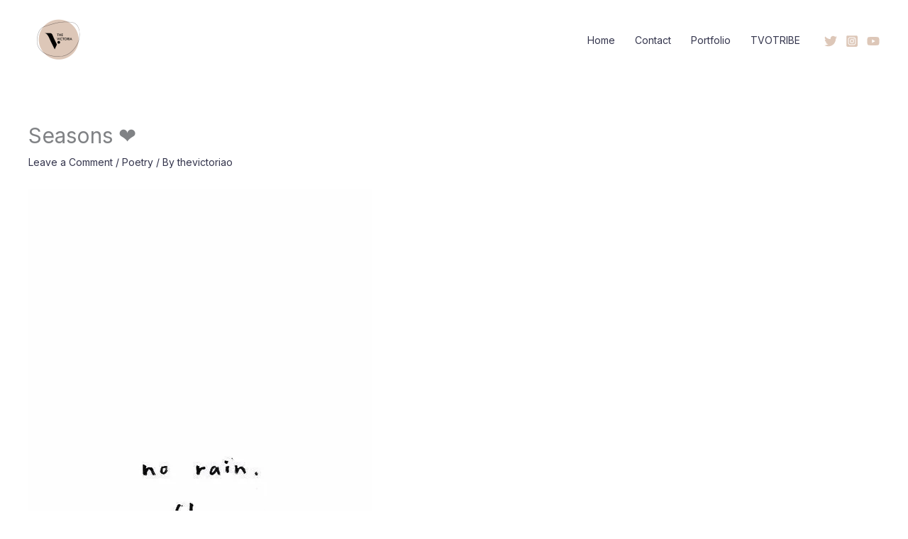

--- FILE ---
content_type: text/html; charset=utf-8
request_url: https://www.google.com/recaptcha/api2/anchor?ar=1&k=6Lft6RIsAAAAAE6r6N5DiHtQRSXkKC4OWF5JUocU&co=aHR0cHM6Ly90aGV2aWN0b3JpYW8uY29tOjQ0Mw..&hl=en&v=7gg7H51Q-naNfhmCP3_R47ho&size=normal&anchor-ms=20000&execute-ms=15000&cb=xb98c4uc169i
body_size: 48819
content:
<!DOCTYPE HTML><html dir="ltr" lang="en"><head><meta http-equiv="Content-Type" content="text/html; charset=UTF-8">
<meta http-equiv="X-UA-Compatible" content="IE=edge">
<title>reCAPTCHA</title>
<style type="text/css">
/* cyrillic-ext */
@font-face {
  font-family: 'Roboto';
  font-style: normal;
  font-weight: 400;
  font-stretch: 100%;
  src: url(//fonts.gstatic.com/s/roboto/v48/KFO7CnqEu92Fr1ME7kSn66aGLdTylUAMa3GUBHMdazTgWw.woff2) format('woff2');
  unicode-range: U+0460-052F, U+1C80-1C8A, U+20B4, U+2DE0-2DFF, U+A640-A69F, U+FE2E-FE2F;
}
/* cyrillic */
@font-face {
  font-family: 'Roboto';
  font-style: normal;
  font-weight: 400;
  font-stretch: 100%;
  src: url(//fonts.gstatic.com/s/roboto/v48/KFO7CnqEu92Fr1ME7kSn66aGLdTylUAMa3iUBHMdazTgWw.woff2) format('woff2');
  unicode-range: U+0301, U+0400-045F, U+0490-0491, U+04B0-04B1, U+2116;
}
/* greek-ext */
@font-face {
  font-family: 'Roboto';
  font-style: normal;
  font-weight: 400;
  font-stretch: 100%;
  src: url(//fonts.gstatic.com/s/roboto/v48/KFO7CnqEu92Fr1ME7kSn66aGLdTylUAMa3CUBHMdazTgWw.woff2) format('woff2');
  unicode-range: U+1F00-1FFF;
}
/* greek */
@font-face {
  font-family: 'Roboto';
  font-style: normal;
  font-weight: 400;
  font-stretch: 100%;
  src: url(//fonts.gstatic.com/s/roboto/v48/KFO7CnqEu92Fr1ME7kSn66aGLdTylUAMa3-UBHMdazTgWw.woff2) format('woff2');
  unicode-range: U+0370-0377, U+037A-037F, U+0384-038A, U+038C, U+038E-03A1, U+03A3-03FF;
}
/* math */
@font-face {
  font-family: 'Roboto';
  font-style: normal;
  font-weight: 400;
  font-stretch: 100%;
  src: url(//fonts.gstatic.com/s/roboto/v48/KFO7CnqEu92Fr1ME7kSn66aGLdTylUAMawCUBHMdazTgWw.woff2) format('woff2');
  unicode-range: U+0302-0303, U+0305, U+0307-0308, U+0310, U+0312, U+0315, U+031A, U+0326-0327, U+032C, U+032F-0330, U+0332-0333, U+0338, U+033A, U+0346, U+034D, U+0391-03A1, U+03A3-03A9, U+03B1-03C9, U+03D1, U+03D5-03D6, U+03F0-03F1, U+03F4-03F5, U+2016-2017, U+2034-2038, U+203C, U+2040, U+2043, U+2047, U+2050, U+2057, U+205F, U+2070-2071, U+2074-208E, U+2090-209C, U+20D0-20DC, U+20E1, U+20E5-20EF, U+2100-2112, U+2114-2115, U+2117-2121, U+2123-214F, U+2190, U+2192, U+2194-21AE, U+21B0-21E5, U+21F1-21F2, U+21F4-2211, U+2213-2214, U+2216-22FF, U+2308-230B, U+2310, U+2319, U+231C-2321, U+2336-237A, U+237C, U+2395, U+239B-23B7, U+23D0, U+23DC-23E1, U+2474-2475, U+25AF, U+25B3, U+25B7, U+25BD, U+25C1, U+25CA, U+25CC, U+25FB, U+266D-266F, U+27C0-27FF, U+2900-2AFF, U+2B0E-2B11, U+2B30-2B4C, U+2BFE, U+3030, U+FF5B, U+FF5D, U+1D400-1D7FF, U+1EE00-1EEFF;
}
/* symbols */
@font-face {
  font-family: 'Roboto';
  font-style: normal;
  font-weight: 400;
  font-stretch: 100%;
  src: url(//fonts.gstatic.com/s/roboto/v48/KFO7CnqEu92Fr1ME7kSn66aGLdTylUAMaxKUBHMdazTgWw.woff2) format('woff2');
  unicode-range: U+0001-000C, U+000E-001F, U+007F-009F, U+20DD-20E0, U+20E2-20E4, U+2150-218F, U+2190, U+2192, U+2194-2199, U+21AF, U+21E6-21F0, U+21F3, U+2218-2219, U+2299, U+22C4-22C6, U+2300-243F, U+2440-244A, U+2460-24FF, U+25A0-27BF, U+2800-28FF, U+2921-2922, U+2981, U+29BF, U+29EB, U+2B00-2BFF, U+4DC0-4DFF, U+FFF9-FFFB, U+10140-1018E, U+10190-1019C, U+101A0, U+101D0-101FD, U+102E0-102FB, U+10E60-10E7E, U+1D2C0-1D2D3, U+1D2E0-1D37F, U+1F000-1F0FF, U+1F100-1F1AD, U+1F1E6-1F1FF, U+1F30D-1F30F, U+1F315, U+1F31C, U+1F31E, U+1F320-1F32C, U+1F336, U+1F378, U+1F37D, U+1F382, U+1F393-1F39F, U+1F3A7-1F3A8, U+1F3AC-1F3AF, U+1F3C2, U+1F3C4-1F3C6, U+1F3CA-1F3CE, U+1F3D4-1F3E0, U+1F3ED, U+1F3F1-1F3F3, U+1F3F5-1F3F7, U+1F408, U+1F415, U+1F41F, U+1F426, U+1F43F, U+1F441-1F442, U+1F444, U+1F446-1F449, U+1F44C-1F44E, U+1F453, U+1F46A, U+1F47D, U+1F4A3, U+1F4B0, U+1F4B3, U+1F4B9, U+1F4BB, U+1F4BF, U+1F4C8-1F4CB, U+1F4D6, U+1F4DA, U+1F4DF, U+1F4E3-1F4E6, U+1F4EA-1F4ED, U+1F4F7, U+1F4F9-1F4FB, U+1F4FD-1F4FE, U+1F503, U+1F507-1F50B, U+1F50D, U+1F512-1F513, U+1F53E-1F54A, U+1F54F-1F5FA, U+1F610, U+1F650-1F67F, U+1F687, U+1F68D, U+1F691, U+1F694, U+1F698, U+1F6AD, U+1F6B2, U+1F6B9-1F6BA, U+1F6BC, U+1F6C6-1F6CF, U+1F6D3-1F6D7, U+1F6E0-1F6EA, U+1F6F0-1F6F3, U+1F6F7-1F6FC, U+1F700-1F7FF, U+1F800-1F80B, U+1F810-1F847, U+1F850-1F859, U+1F860-1F887, U+1F890-1F8AD, U+1F8B0-1F8BB, U+1F8C0-1F8C1, U+1F900-1F90B, U+1F93B, U+1F946, U+1F984, U+1F996, U+1F9E9, U+1FA00-1FA6F, U+1FA70-1FA7C, U+1FA80-1FA89, U+1FA8F-1FAC6, U+1FACE-1FADC, U+1FADF-1FAE9, U+1FAF0-1FAF8, U+1FB00-1FBFF;
}
/* vietnamese */
@font-face {
  font-family: 'Roboto';
  font-style: normal;
  font-weight: 400;
  font-stretch: 100%;
  src: url(//fonts.gstatic.com/s/roboto/v48/KFO7CnqEu92Fr1ME7kSn66aGLdTylUAMa3OUBHMdazTgWw.woff2) format('woff2');
  unicode-range: U+0102-0103, U+0110-0111, U+0128-0129, U+0168-0169, U+01A0-01A1, U+01AF-01B0, U+0300-0301, U+0303-0304, U+0308-0309, U+0323, U+0329, U+1EA0-1EF9, U+20AB;
}
/* latin-ext */
@font-face {
  font-family: 'Roboto';
  font-style: normal;
  font-weight: 400;
  font-stretch: 100%;
  src: url(//fonts.gstatic.com/s/roboto/v48/KFO7CnqEu92Fr1ME7kSn66aGLdTylUAMa3KUBHMdazTgWw.woff2) format('woff2');
  unicode-range: U+0100-02BA, U+02BD-02C5, U+02C7-02CC, U+02CE-02D7, U+02DD-02FF, U+0304, U+0308, U+0329, U+1D00-1DBF, U+1E00-1E9F, U+1EF2-1EFF, U+2020, U+20A0-20AB, U+20AD-20C0, U+2113, U+2C60-2C7F, U+A720-A7FF;
}
/* latin */
@font-face {
  font-family: 'Roboto';
  font-style: normal;
  font-weight: 400;
  font-stretch: 100%;
  src: url(//fonts.gstatic.com/s/roboto/v48/KFO7CnqEu92Fr1ME7kSn66aGLdTylUAMa3yUBHMdazQ.woff2) format('woff2');
  unicode-range: U+0000-00FF, U+0131, U+0152-0153, U+02BB-02BC, U+02C6, U+02DA, U+02DC, U+0304, U+0308, U+0329, U+2000-206F, U+20AC, U+2122, U+2191, U+2193, U+2212, U+2215, U+FEFF, U+FFFD;
}
/* cyrillic-ext */
@font-face {
  font-family: 'Roboto';
  font-style: normal;
  font-weight: 500;
  font-stretch: 100%;
  src: url(//fonts.gstatic.com/s/roboto/v48/KFO7CnqEu92Fr1ME7kSn66aGLdTylUAMa3GUBHMdazTgWw.woff2) format('woff2');
  unicode-range: U+0460-052F, U+1C80-1C8A, U+20B4, U+2DE0-2DFF, U+A640-A69F, U+FE2E-FE2F;
}
/* cyrillic */
@font-face {
  font-family: 'Roboto';
  font-style: normal;
  font-weight: 500;
  font-stretch: 100%;
  src: url(//fonts.gstatic.com/s/roboto/v48/KFO7CnqEu92Fr1ME7kSn66aGLdTylUAMa3iUBHMdazTgWw.woff2) format('woff2');
  unicode-range: U+0301, U+0400-045F, U+0490-0491, U+04B0-04B1, U+2116;
}
/* greek-ext */
@font-face {
  font-family: 'Roboto';
  font-style: normal;
  font-weight: 500;
  font-stretch: 100%;
  src: url(//fonts.gstatic.com/s/roboto/v48/KFO7CnqEu92Fr1ME7kSn66aGLdTylUAMa3CUBHMdazTgWw.woff2) format('woff2');
  unicode-range: U+1F00-1FFF;
}
/* greek */
@font-face {
  font-family: 'Roboto';
  font-style: normal;
  font-weight: 500;
  font-stretch: 100%;
  src: url(//fonts.gstatic.com/s/roboto/v48/KFO7CnqEu92Fr1ME7kSn66aGLdTylUAMa3-UBHMdazTgWw.woff2) format('woff2');
  unicode-range: U+0370-0377, U+037A-037F, U+0384-038A, U+038C, U+038E-03A1, U+03A3-03FF;
}
/* math */
@font-face {
  font-family: 'Roboto';
  font-style: normal;
  font-weight: 500;
  font-stretch: 100%;
  src: url(//fonts.gstatic.com/s/roboto/v48/KFO7CnqEu92Fr1ME7kSn66aGLdTylUAMawCUBHMdazTgWw.woff2) format('woff2');
  unicode-range: U+0302-0303, U+0305, U+0307-0308, U+0310, U+0312, U+0315, U+031A, U+0326-0327, U+032C, U+032F-0330, U+0332-0333, U+0338, U+033A, U+0346, U+034D, U+0391-03A1, U+03A3-03A9, U+03B1-03C9, U+03D1, U+03D5-03D6, U+03F0-03F1, U+03F4-03F5, U+2016-2017, U+2034-2038, U+203C, U+2040, U+2043, U+2047, U+2050, U+2057, U+205F, U+2070-2071, U+2074-208E, U+2090-209C, U+20D0-20DC, U+20E1, U+20E5-20EF, U+2100-2112, U+2114-2115, U+2117-2121, U+2123-214F, U+2190, U+2192, U+2194-21AE, U+21B0-21E5, U+21F1-21F2, U+21F4-2211, U+2213-2214, U+2216-22FF, U+2308-230B, U+2310, U+2319, U+231C-2321, U+2336-237A, U+237C, U+2395, U+239B-23B7, U+23D0, U+23DC-23E1, U+2474-2475, U+25AF, U+25B3, U+25B7, U+25BD, U+25C1, U+25CA, U+25CC, U+25FB, U+266D-266F, U+27C0-27FF, U+2900-2AFF, U+2B0E-2B11, U+2B30-2B4C, U+2BFE, U+3030, U+FF5B, U+FF5D, U+1D400-1D7FF, U+1EE00-1EEFF;
}
/* symbols */
@font-face {
  font-family: 'Roboto';
  font-style: normal;
  font-weight: 500;
  font-stretch: 100%;
  src: url(//fonts.gstatic.com/s/roboto/v48/KFO7CnqEu92Fr1ME7kSn66aGLdTylUAMaxKUBHMdazTgWw.woff2) format('woff2');
  unicode-range: U+0001-000C, U+000E-001F, U+007F-009F, U+20DD-20E0, U+20E2-20E4, U+2150-218F, U+2190, U+2192, U+2194-2199, U+21AF, U+21E6-21F0, U+21F3, U+2218-2219, U+2299, U+22C4-22C6, U+2300-243F, U+2440-244A, U+2460-24FF, U+25A0-27BF, U+2800-28FF, U+2921-2922, U+2981, U+29BF, U+29EB, U+2B00-2BFF, U+4DC0-4DFF, U+FFF9-FFFB, U+10140-1018E, U+10190-1019C, U+101A0, U+101D0-101FD, U+102E0-102FB, U+10E60-10E7E, U+1D2C0-1D2D3, U+1D2E0-1D37F, U+1F000-1F0FF, U+1F100-1F1AD, U+1F1E6-1F1FF, U+1F30D-1F30F, U+1F315, U+1F31C, U+1F31E, U+1F320-1F32C, U+1F336, U+1F378, U+1F37D, U+1F382, U+1F393-1F39F, U+1F3A7-1F3A8, U+1F3AC-1F3AF, U+1F3C2, U+1F3C4-1F3C6, U+1F3CA-1F3CE, U+1F3D4-1F3E0, U+1F3ED, U+1F3F1-1F3F3, U+1F3F5-1F3F7, U+1F408, U+1F415, U+1F41F, U+1F426, U+1F43F, U+1F441-1F442, U+1F444, U+1F446-1F449, U+1F44C-1F44E, U+1F453, U+1F46A, U+1F47D, U+1F4A3, U+1F4B0, U+1F4B3, U+1F4B9, U+1F4BB, U+1F4BF, U+1F4C8-1F4CB, U+1F4D6, U+1F4DA, U+1F4DF, U+1F4E3-1F4E6, U+1F4EA-1F4ED, U+1F4F7, U+1F4F9-1F4FB, U+1F4FD-1F4FE, U+1F503, U+1F507-1F50B, U+1F50D, U+1F512-1F513, U+1F53E-1F54A, U+1F54F-1F5FA, U+1F610, U+1F650-1F67F, U+1F687, U+1F68D, U+1F691, U+1F694, U+1F698, U+1F6AD, U+1F6B2, U+1F6B9-1F6BA, U+1F6BC, U+1F6C6-1F6CF, U+1F6D3-1F6D7, U+1F6E0-1F6EA, U+1F6F0-1F6F3, U+1F6F7-1F6FC, U+1F700-1F7FF, U+1F800-1F80B, U+1F810-1F847, U+1F850-1F859, U+1F860-1F887, U+1F890-1F8AD, U+1F8B0-1F8BB, U+1F8C0-1F8C1, U+1F900-1F90B, U+1F93B, U+1F946, U+1F984, U+1F996, U+1F9E9, U+1FA00-1FA6F, U+1FA70-1FA7C, U+1FA80-1FA89, U+1FA8F-1FAC6, U+1FACE-1FADC, U+1FADF-1FAE9, U+1FAF0-1FAF8, U+1FB00-1FBFF;
}
/* vietnamese */
@font-face {
  font-family: 'Roboto';
  font-style: normal;
  font-weight: 500;
  font-stretch: 100%;
  src: url(//fonts.gstatic.com/s/roboto/v48/KFO7CnqEu92Fr1ME7kSn66aGLdTylUAMa3OUBHMdazTgWw.woff2) format('woff2');
  unicode-range: U+0102-0103, U+0110-0111, U+0128-0129, U+0168-0169, U+01A0-01A1, U+01AF-01B0, U+0300-0301, U+0303-0304, U+0308-0309, U+0323, U+0329, U+1EA0-1EF9, U+20AB;
}
/* latin-ext */
@font-face {
  font-family: 'Roboto';
  font-style: normal;
  font-weight: 500;
  font-stretch: 100%;
  src: url(//fonts.gstatic.com/s/roboto/v48/KFO7CnqEu92Fr1ME7kSn66aGLdTylUAMa3KUBHMdazTgWw.woff2) format('woff2');
  unicode-range: U+0100-02BA, U+02BD-02C5, U+02C7-02CC, U+02CE-02D7, U+02DD-02FF, U+0304, U+0308, U+0329, U+1D00-1DBF, U+1E00-1E9F, U+1EF2-1EFF, U+2020, U+20A0-20AB, U+20AD-20C0, U+2113, U+2C60-2C7F, U+A720-A7FF;
}
/* latin */
@font-face {
  font-family: 'Roboto';
  font-style: normal;
  font-weight: 500;
  font-stretch: 100%;
  src: url(//fonts.gstatic.com/s/roboto/v48/KFO7CnqEu92Fr1ME7kSn66aGLdTylUAMa3yUBHMdazQ.woff2) format('woff2');
  unicode-range: U+0000-00FF, U+0131, U+0152-0153, U+02BB-02BC, U+02C6, U+02DA, U+02DC, U+0304, U+0308, U+0329, U+2000-206F, U+20AC, U+2122, U+2191, U+2193, U+2212, U+2215, U+FEFF, U+FFFD;
}
/* cyrillic-ext */
@font-face {
  font-family: 'Roboto';
  font-style: normal;
  font-weight: 900;
  font-stretch: 100%;
  src: url(//fonts.gstatic.com/s/roboto/v48/KFO7CnqEu92Fr1ME7kSn66aGLdTylUAMa3GUBHMdazTgWw.woff2) format('woff2');
  unicode-range: U+0460-052F, U+1C80-1C8A, U+20B4, U+2DE0-2DFF, U+A640-A69F, U+FE2E-FE2F;
}
/* cyrillic */
@font-face {
  font-family: 'Roboto';
  font-style: normal;
  font-weight: 900;
  font-stretch: 100%;
  src: url(//fonts.gstatic.com/s/roboto/v48/KFO7CnqEu92Fr1ME7kSn66aGLdTylUAMa3iUBHMdazTgWw.woff2) format('woff2');
  unicode-range: U+0301, U+0400-045F, U+0490-0491, U+04B0-04B1, U+2116;
}
/* greek-ext */
@font-face {
  font-family: 'Roboto';
  font-style: normal;
  font-weight: 900;
  font-stretch: 100%;
  src: url(//fonts.gstatic.com/s/roboto/v48/KFO7CnqEu92Fr1ME7kSn66aGLdTylUAMa3CUBHMdazTgWw.woff2) format('woff2');
  unicode-range: U+1F00-1FFF;
}
/* greek */
@font-face {
  font-family: 'Roboto';
  font-style: normal;
  font-weight: 900;
  font-stretch: 100%;
  src: url(//fonts.gstatic.com/s/roboto/v48/KFO7CnqEu92Fr1ME7kSn66aGLdTylUAMa3-UBHMdazTgWw.woff2) format('woff2');
  unicode-range: U+0370-0377, U+037A-037F, U+0384-038A, U+038C, U+038E-03A1, U+03A3-03FF;
}
/* math */
@font-face {
  font-family: 'Roboto';
  font-style: normal;
  font-weight: 900;
  font-stretch: 100%;
  src: url(//fonts.gstatic.com/s/roboto/v48/KFO7CnqEu92Fr1ME7kSn66aGLdTylUAMawCUBHMdazTgWw.woff2) format('woff2');
  unicode-range: U+0302-0303, U+0305, U+0307-0308, U+0310, U+0312, U+0315, U+031A, U+0326-0327, U+032C, U+032F-0330, U+0332-0333, U+0338, U+033A, U+0346, U+034D, U+0391-03A1, U+03A3-03A9, U+03B1-03C9, U+03D1, U+03D5-03D6, U+03F0-03F1, U+03F4-03F5, U+2016-2017, U+2034-2038, U+203C, U+2040, U+2043, U+2047, U+2050, U+2057, U+205F, U+2070-2071, U+2074-208E, U+2090-209C, U+20D0-20DC, U+20E1, U+20E5-20EF, U+2100-2112, U+2114-2115, U+2117-2121, U+2123-214F, U+2190, U+2192, U+2194-21AE, U+21B0-21E5, U+21F1-21F2, U+21F4-2211, U+2213-2214, U+2216-22FF, U+2308-230B, U+2310, U+2319, U+231C-2321, U+2336-237A, U+237C, U+2395, U+239B-23B7, U+23D0, U+23DC-23E1, U+2474-2475, U+25AF, U+25B3, U+25B7, U+25BD, U+25C1, U+25CA, U+25CC, U+25FB, U+266D-266F, U+27C0-27FF, U+2900-2AFF, U+2B0E-2B11, U+2B30-2B4C, U+2BFE, U+3030, U+FF5B, U+FF5D, U+1D400-1D7FF, U+1EE00-1EEFF;
}
/* symbols */
@font-face {
  font-family: 'Roboto';
  font-style: normal;
  font-weight: 900;
  font-stretch: 100%;
  src: url(//fonts.gstatic.com/s/roboto/v48/KFO7CnqEu92Fr1ME7kSn66aGLdTylUAMaxKUBHMdazTgWw.woff2) format('woff2');
  unicode-range: U+0001-000C, U+000E-001F, U+007F-009F, U+20DD-20E0, U+20E2-20E4, U+2150-218F, U+2190, U+2192, U+2194-2199, U+21AF, U+21E6-21F0, U+21F3, U+2218-2219, U+2299, U+22C4-22C6, U+2300-243F, U+2440-244A, U+2460-24FF, U+25A0-27BF, U+2800-28FF, U+2921-2922, U+2981, U+29BF, U+29EB, U+2B00-2BFF, U+4DC0-4DFF, U+FFF9-FFFB, U+10140-1018E, U+10190-1019C, U+101A0, U+101D0-101FD, U+102E0-102FB, U+10E60-10E7E, U+1D2C0-1D2D3, U+1D2E0-1D37F, U+1F000-1F0FF, U+1F100-1F1AD, U+1F1E6-1F1FF, U+1F30D-1F30F, U+1F315, U+1F31C, U+1F31E, U+1F320-1F32C, U+1F336, U+1F378, U+1F37D, U+1F382, U+1F393-1F39F, U+1F3A7-1F3A8, U+1F3AC-1F3AF, U+1F3C2, U+1F3C4-1F3C6, U+1F3CA-1F3CE, U+1F3D4-1F3E0, U+1F3ED, U+1F3F1-1F3F3, U+1F3F5-1F3F7, U+1F408, U+1F415, U+1F41F, U+1F426, U+1F43F, U+1F441-1F442, U+1F444, U+1F446-1F449, U+1F44C-1F44E, U+1F453, U+1F46A, U+1F47D, U+1F4A3, U+1F4B0, U+1F4B3, U+1F4B9, U+1F4BB, U+1F4BF, U+1F4C8-1F4CB, U+1F4D6, U+1F4DA, U+1F4DF, U+1F4E3-1F4E6, U+1F4EA-1F4ED, U+1F4F7, U+1F4F9-1F4FB, U+1F4FD-1F4FE, U+1F503, U+1F507-1F50B, U+1F50D, U+1F512-1F513, U+1F53E-1F54A, U+1F54F-1F5FA, U+1F610, U+1F650-1F67F, U+1F687, U+1F68D, U+1F691, U+1F694, U+1F698, U+1F6AD, U+1F6B2, U+1F6B9-1F6BA, U+1F6BC, U+1F6C6-1F6CF, U+1F6D3-1F6D7, U+1F6E0-1F6EA, U+1F6F0-1F6F3, U+1F6F7-1F6FC, U+1F700-1F7FF, U+1F800-1F80B, U+1F810-1F847, U+1F850-1F859, U+1F860-1F887, U+1F890-1F8AD, U+1F8B0-1F8BB, U+1F8C0-1F8C1, U+1F900-1F90B, U+1F93B, U+1F946, U+1F984, U+1F996, U+1F9E9, U+1FA00-1FA6F, U+1FA70-1FA7C, U+1FA80-1FA89, U+1FA8F-1FAC6, U+1FACE-1FADC, U+1FADF-1FAE9, U+1FAF0-1FAF8, U+1FB00-1FBFF;
}
/* vietnamese */
@font-face {
  font-family: 'Roboto';
  font-style: normal;
  font-weight: 900;
  font-stretch: 100%;
  src: url(//fonts.gstatic.com/s/roboto/v48/KFO7CnqEu92Fr1ME7kSn66aGLdTylUAMa3OUBHMdazTgWw.woff2) format('woff2');
  unicode-range: U+0102-0103, U+0110-0111, U+0128-0129, U+0168-0169, U+01A0-01A1, U+01AF-01B0, U+0300-0301, U+0303-0304, U+0308-0309, U+0323, U+0329, U+1EA0-1EF9, U+20AB;
}
/* latin-ext */
@font-face {
  font-family: 'Roboto';
  font-style: normal;
  font-weight: 900;
  font-stretch: 100%;
  src: url(//fonts.gstatic.com/s/roboto/v48/KFO7CnqEu92Fr1ME7kSn66aGLdTylUAMa3KUBHMdazTgWw.woff2) format('woff2');
  unicode-range: U+0100-02BA, U+02BD-02C5, U+02C7-02CC, U+02CE-02D7, U+02DD-02FF, U+0304, U+0308, U+0329, U+1D00-1DBF, U+1E00-1E9F, U+1EF2-1EFF, U+2020, U+20A0-20AB, U+20AD-20C0, U+2113, U+2C60-2C7F, U+A720-A7FF;
}
/* latin */
@font-face {
  font-family: 'Roboto';
  font-style: normal;
  font-weight: 900;
  font-stretch: 100%;
  src: url(//fonts.gstatic.com/s/roboto/v48/KFO7CnqEu92Fr1ME7kSn66aGLdTylUAMa3yUBHMdazQ.woff2) format('woff2');
  unicode-range: U+0000-00FF, U+0131, U+0152-0153, U+02BB-02BC, U+02C6, U+02DA, U+02DC, U+0304, U+0308, U+0329, U+2000-206F, U+20AC, U+2122, U+2191, U+2193, U+2212, U+2215, U+FEFF, U+FFFD;
}

</style>
<link rel="stylesheet" type="text/css" href="https://www.gstatic.com/recaptcha/releases/7gg7H51Q-naNfhmCP3_R47ho/styles__ltr.css">
<script nonce="gC2j3jdIpRCyQ6trKAEHvA" type="text/javascript">window['__recaptcha_api'] = 'https://www.google.com/recaptcha/api2/';</script>
<script type="text/javascript" src="https://www.gstatic.com/recaptcha/releases/7gg7H51Q-naNfhmCP3_R47ho/recaptcha__en.js" nonce="gC2j3jdIpRCyQ6trKAEHvA">
      
    </script></head>
<body><div id="rc-anchor-alert" class="rc-anchor-alert"></div>
<input type="hidden" id="recaptcha-token" value="[base64]">
<script type="text/javascript" nonce="gC2j3jdIpRCyQ6trKAEHvA">
      recaptcha.anchor.Main.init("[\x22ainput\x22,[\x22bgdata\x22,\x22\x22,\[base64]/[base64]/bmV3IFpbdF0obVswXSk6Sz09Mj9uZXcgWlt0XShtWzBdLG1bMV0pOks9PTM/bmV3IFpbdF0obVswXSxtWzFdLG1bMl0pOks9PTQ/[base64]/[base64]/[base64]/[base64]/[base64]/[base64]/[base64]/[base64]/[base64]/[base64]/[base64]/[base64]/[base64]/[base64]\\u003d\\u003d\x22,\[base64]\\u003d\\u003d\x22,\[base64]/DgklHwooaa8K+B2Q3w4/[base64]/w604GsKvMcOCw57DjEgqccKRwp1XYcOqwoXDvh/DmHPCm1Q+WcOuw4MMwrlHwrJfSkfCusOebGchGsKfTG4VwooTGk/CpcKywr86ecOTwpAGwq/[base64]/DjcOmVHhiS8KHD8K+wo/DqmZ/[base64]/[base64]/FWgKXj3Dn1dxU8KAWALCvMOhw6zCo8OmLMKGw788cMKfWMKwVm4+FnrDrippw5sAwrfDpcO+CcO5Q8OdRUxxXR/Cvz8cwq/CkV/DgRF1e3sZw7tXdsOkw4d3TAXCqsOAO8K9acO1C8K7ck9wMyjDk3LDi8O+YMK6f8O8w4DCvBDCmcK/YDEQJVbCrcKIUSoKE0QQI8Kiw5zDlTDCniLDiEoEwr8Uwo3DtivCshtoU8OSw7TDkGvDsMKAA2rCrg5Ow6zDj8KDwr1Rwo0AbcOJwrHDvMOaCFh7Rh3Ciz08wrIEwphwQsKbw5HDr8KLw5gswqZzAgQlFHXCi8KufhjDkcOuAsK+dR/DnMK0w6rDicOFaMOAwp8KSTEUwrLDv8O/cEzDpcOYw5/ClcO+wrYpMMKATF8yKWRWFMKEWsOTbsOYeiLCsg3DgMOIw7tKZSvDh8OJw7vDkTZDdcO6wqB2w45Rw7E5wpvCqX5MbSjDkmzDi8OrXMOhwpd4w5fCusOkwq3CjMObAk43GHHDvwUrwqnDj3I/O8OGRsOyw4XDpMKiwr/ChsKew6Q8e8O1w6fCpsOIXMKxw4lcdsKzw63DscO3T8KPCCLDigTDhMO8wpVbIVBzJcKQw53DpsKpwr5Qwqdcw6kSw6t9wpkSwpx1JMKfUAQVwq/Dm8Oxw5XCkcOGRz03w47Cv8KKw6saDALCoMKewpocWsOgRQ9hccKzDio1w49HEcKpBBYWIMKYwocHbsK9XTjDrHMkw68gwr3DucOiwovCmk/Dq8OIHMKZwpXDiMKxRnHDo8KewozCvDPCi1YTw7jDiQcsw7lGTSDCpcKhwrfDuk/Ct0/ClMK4wpNhw4oww5A2wowswr/DtR4aAMOvbMOHw5/CkA5Zw59Swr8PBcOhwpnCsDzCtcKMMsOFUcK0woLDqm/DpiBSwrLCscO0w6EtwoxAw53CrsObRhDDomB3J2bCnxnCoBTCmx1GBBzCnsKjBjlQwrHCr1jDisOfIcKxOlRZVsOpfsK5w4TCk2DCjcKzNsO/w5HCtsKnw6tqHFrCsMKVw7d5w5fDp8OyNcK9X8K/wr/DssO4wrwYasOKYcKzbsOowok0w6RRGm1qXTrCqcKtJVDDiMOKw75bw7DDmsO4QUrDtndYwp3CkCwXHndQAsKLdMK/Q0V/w4/Dg1J2w57CqwVzIMKYTQrDicOqwpd7woRUwpkOw5TClsKfw73DpkHCnGknw5UrV8O7YzfDn8O/NMKxPQzDjlo+wrfCk0rCv8ORw5zCoWV5ECjCr8KKw4EwV8KnwpQcwrTDjCzCgUhJw68KwqQlwq/[base64]/[base64]/w4vDhsK9w5Jkwr5GGQzCkT3DpT9UwqfDtjwKB2nDuV1EXT8Iw4/DtcKTw6Brw4zCpcOrFcODXMKGMcKrPGhOwpjDuR3ChQ3DkAfCqV3Ct8KzfcO/[base64]/DuMK8wpPDqxkNXUYIw4/Dr8OJKHw+w5EaKGYMMB3DnCoawonCscOkEFMgG24Mw7jCuA/[base64]/w5NqWVXDu8KLczMSTVFjbkhOSDFXwo56wpfCt1Iyw5cvw7cZwqpdw5kRw5gxwow6w4DCsifCmxkWw4nDhFsXLBUZUFQMwpl/[base64]/Dq2k5PUphGMOfcXXDvzLDjQYBRFBicMOEw53CjcKyX8Kswqs6CcOBRcO/wrYKw5VSZsKrwppSwqrCnQc0YXI0w7vCkXbDu8K2GV3CvcKywp0PwovCpSPCnRszw64YHsORwpQOwow0DE/ClMKjw5EzwrzDvgXCm3dUNl3Dr8KiCyM1wpsCwoV0KxTDpwzCoMKxw5kiw5HDr3szw7cOwrlYHlvCjcKAwoIkwpoXwqx6w4pUw55Kw6gUSiMRwo/[base64]/DqhjDt8OHwrIjw6lvAkwCw4/CoipoYsKKwrtkwoTCtcKVUnt1wp/CrzknwprCpkUvPS7Chy7DrMKzFVUKwrLDtMKhw5AAwpXDnzrCrUHCp0DDnn0UIAnCkcKpw7JUdsKEFhtew7gaw6luwqXDkxUGPsOow5LDjsKWwo3Du8K1FMKZGcOqA8OyQMKwOMK4wo7CksOFOMOFUlM1w4jCs8KRC8OwQcOVQmLDqD/CvcK7wpLDrcOAZTRTw73DmMOnwotBw6zClsOmwojDqcKZB1PDixfCrW3DuEfDt8KtKk3DpHsfRcKAw7sZP8OldcO5w4k6w7TDjlDDlAJkw7HDhcOcwpYPcsK0ZAcedcKRKFzChRTDuMOwUD8ORsKLaxMgwoEXRzHDmE0YCV7CuMOQwo4IUHzCj3/Cq2jDrgQXw6dTw5nDsMKkwq3DrsKzw5vDmULCg8KtLVXCj8OID8KBwrMeE8KISMOyw64cw6opBV3DjwbDpG46KcKvFWLCijzDiG8JaS8tw6Uhw6UXw4FKw5DCvzbDksK3wrkGQsKFfknClClUwpHDpMOJdl15V8OGGMOAfk7DtcKuFSIywok7IMKxWcKrIWc/N8O/w43DqVl1wrMkwqTCiFvCmz7CowUlQl3CjsOKwprCicKbb0XCmcOxbgItBkElw5TCu8KUTsKHDhnClsOEGiVHd2Alw60PNcKswpHCncORwqdoXcOyFG0Lw5PCoyhDesKZwofCrHN7Yx5+w4nDrcO+NMOLw5/DpFd3QsOFd3zDqQ7CmkcFw7EiJ8O4RcO9w6TCsCHDoEQZHMOvwotpc8Kiw7XDtMKOwoBsK34UwpXCoMORQAl4VybCiBcCdsKcf8KdFANSw7zCol3DuMK9e8OWWsKmG8OQScKXDMOQwr1Qw45AIAbDiCAXKn/DnyrDphYUwo8oL3BsQ2RaNgnCtsK+asOJD8K6w53DpQLCiCbDqcO0w53DpWlsw6zCi8O9wo4iLMKDZMODwrbCsD/CsgTChykEasO2THvDqU1BO8OowqpAw6hGOsKRJAhmw5zChjhrQgEdw5/DqMK0ATXDjMO/wr3DjMOOw6MdAUJZwpbDv8KZw596fMKUw7DDssOHMMO6w4HDosKhwqHCjRApO8K8woB/w4VeJsK+wozCmcKSEhXCl8OPYjzCgcKuGS/ChMKhw7fCnVbDuxfCgMOEwoVIw4PCjcOwbUXCjSnCvVLCmcO1wq/DvUrDszwQw6FnKsOcV8Khw67DqzfCu0LDiQbCiUw1PAYVwpUFw5jCviExHcOxJ8OowpZFJihRw6xEeiXDoAnCp8KKw73DrcKJw7Ivwpx/[base64]/[base64]/[base64]/CkFEww5TChcOXwrh8IAPDtMOOwqErEMOJccO7w4gtFsKZbxc7XkvDi8KrAsOmAsO/EB15TMK8bcKeBhdgHHTCt8Oiw4I7HcKbfkRLT1ZUwr/CnsOhbjjDm23DqHTDl3jDo8Oyw5VwB8KKwqzCswnDgMOcUTXCoHQ4VlNGTMO+N8KZeD7CuHVYw5kqMwbDncOuw4nCg8OqDAEkw73CrFZIfHTClsK6wovDtMOmw5jDhMOWw5rCgMOzwrNoQVfCvcK8M3YCCsO9w44cwr/DksOWw6bDvm3DisKlwrrChMKBwo4lVcKNNXrCj8KoZMKkfsOYw7XCoQ9LwpZfwqQqV8KcKTrDp8Kuw4nDpVPDpsORwpDCucKhbTR2w4bCksOEw6vDoD5qwr5VRcKIw7sOD8Odwox9wp5gRGJ4ZVrDjBxDYFZiw5Vuwr3DnsKjwo/CnCl3wolDwpwNJk0Awo/Dk8O7ecO1XsKsVcKtemMUw5Qlw4vDpAHCiwTCjmU4BcK9wotfMsOow7ZawqPDv0/DgiclwrLDg8KWw7rCjsOWA8Otw5HDkcKZwpBRfsKqUAl3w5HCtcO6wrHCgl8IHzUPG8KsY0rCu8KKZjnDiMOvwrHDu8Kyw5vDscOqSsOwwqbDscOac8OxfMKAwpEoInTCpm9hUcKiw6zDosOvRsOad8ORw48HDG/CjRXDnjNlZC9abShZYFlPwokTw7suwqHCpcOkJMOEwo7ConxKPi48BsOGLinDu8KowrLDo8KZdmDDlMOTL2TCl8OYA3DDnQFrwpzCm2w/wqnCqjdCJDfDnsO6bXImaDJ3wqzDq1l+CSIjwqwWHcO1wpAgCsKDwoQCw4EIQsOvwp3DuDwxwprDtyzCqsOlfHvDjsKiY8OCZ8OFw5vDgsKWdTsvw5DDs1dtQMKTw605QCjDpSgpw7l5I1pEw4XCk0hlw7TDmcOcDsOywqbCinrDsEgVw57DkQd9czlbOl/Djw9YCsOXIl/[base64]/DscOxK0PChEtmwpcHw41Gw5bDmcKbw75UwojCoXMXSVQ4wpopw6fDoR3CiUB8wojCiAtuCQLDkXJowrXCuS3ChsOkQWZHK8Oxw7DCs8KXwqABLMKqw6TCkGTCszzCuUV9w7swcHYVwp1wwpQfwoc2PsKsNg/[base64]/DlMKubMKEBMKqPnfCmcOPwpLDom48KnnDgMKSRMOiwqYOeRrDrmlawpnDhhbCrUbDm8OVV8ONTFnChzrCuBDClcO8w6nCt8OEwpDDpHo8wojCtMOGBcOmw5x/[base64]/DiU4Vw7fCgMOZMjgOw6Jpwog8w4wuw4YYBMK4wr7CmiVBE8KAH8OOwovDo8OEIQHCjVzCg8OYMsKZeUTCmMOuwpPDqMOwcmLDqWMwwqE9w6PDh15ewrA5WUXDs8K9GcOIwqLCrj0xwoAQJ37CpirCoUkrL8OhMTDDgSXDhm/Dq8K6b8KMal/DmsO0FHkOcMKlKH7DtcKXFcK5YcO5w7YaSgDCl8KaBMOUTMOnw67DqsORwr3DlmnDhFpEIcKwP1nDpMO/wrUCwrjDssK7wqPCplMjw5obw7nCimLDrXhdOxcfNcOuw7bCisOmWMKFOcOtcMOaMX4FckFhX8KzwrxYbyfDtsO+woPCtmQ+wrPCoktRNcKiWxzDusKfw4HDm8ObeR5FN8Kjdz/CnRwpwobCvcK1NsOcw7jDqwbCoA7DpzTDtyLCscKhw6XDhcKzwp81wrjCjRLDgsKeGF0sw5snw5LDnsO2wqbDmsOXwq1ew4TCrMK9BhHDoWXCiQ5dP8KtTcKEQWxgbDnDr0Mfw5cqwqzCs2YJwo8Ww6t3WU/CtMO0w5jDksOKF8K/CcO6d0/DpWnCvlXChsKpGnzCkMKmO2wlwoPDoDfDiMKFwqHCnzTCohx+w7EBUsKZaFMTwqUgFz/CnsKFw616wo85fA3Cqmtqwqh3wrrCrmnCo8Kww7YJdhXDsT3CtMKpL8KXw6Jww7wbOMOdw5bCikzDvAbDhMO+X8OqVl/Dox8rAMORGAQQw5rClsOiTDnDncKJw50EaCrDq8O3w5zDgMO0w54NNwvCmi/CvsO2JwVQSMOVDcKdw5rDt8KxGFJ9wpgJw5DCjcKQXsKcZ8KNwr0IbQPDjUIUUMO1w4lYw4nDqcOsQMKWwqTDt2ZvWmXDpMKpwrzCqDHDscK7esOKB8ObWg/DhMOEwqzDtMOmwrPDgMKnDgzDjxZcwoh3bMK7M8K5QSfCnHc/dzhXwrrCk1pdZiA/I8OzB8Kxw7sJw4NuPcK3OgLCjF3DpsKVEmjDtjxPIcKpwqDCt3jDh8Kpw4lzejrDlcO1wqrDngQNw4XDukfDvcOpw53CtADDsE/DgMKsw71YLcOpIsKcw45vHlDCtQ0Kd8OxwqgLworDj2bDq3vCvMOhw4LDtmLCkcKJw7rDtMKRFHBiC8KjwqjDqMK2SlrChVXCocK5BGHCn8KvDcO9woDDr2LCjMOZw63CulJDw4UZw57ChMONwpvCkEEIVQ/[base64]/CnMO0dSkOw4ZowqjDjMKZGMKYw4l8w4o7NcKUwqoQw4XDjAZ+HjNDwqYTw6/DkMKCwqvClU14wrh0w4XDvhXDrsObwr5ATcOJCjPChmk6dFrDiMOtDcKHw6VaWlvCqwEbVcOFwq3CpcK6w7vCtsKzwrPCt8OvDjXCp8KBVcKbwrPChTJRAcOSw6bDhMKlwoPCkhvCisOlPgN8QsOiPsKKURhsUsO+ClvCjsOhLiAbw6knQkhkwq/CpsOSw4zDjsOqR3VjwrgUwqgRw7HDsQstwrUuwrfDvcOVbsOtw7DDl0XCv8KJPAAsJcKRwozCgVAeTxnDtkfDoztgwp/DoMKlRzPCoShrBsKpwqbDkE7CgMOswrdJw7xDCmlzeTp7wonDnMKFwrwcFUTDpELDi8Ouw5TCjDXDjMO0fn3Dg8KuZsKzW8KSw7/[base64]/DvsOpw57CuAPClMKFABR9wpFyThYlw4TDoxI6w4Jmw49AcMK4bh4TwrdaJcO2w58lC8KgwrXDlcOawqYUw7/Di8OnecKYwpDDmcKVIMOAZsOKw54awrfDniUPM1vCjw4nBAPDssK9wo/[base64]/[base64]/Dq8KlYVwRwqDCmXFGNzsTw7/DpsKibcOqw6rDqcOtwpfDi8KGwowVwrd/Yw9VQ8OSwo/Dnw9uw5rDgMKbPsOFw6rDn8OTwpXCqMOQw6DDsMKBw7nDkh3DlnHCpcONwoJ5dMO2wqEoN37DpQkAHRDDucOBYcK5S8OHw5zDqDNZXcKAIm7CiMKKd8OSwpREw5lUwpB/AMKnwodsdMOEcxBowqtfw5XDizHDiWc/Ml/[base64]/DuMOFwpVdw7xrw5szw7HCm27DkcKIJSLDui09JzPDiMKqw7DChsKaTWRew5nDhMOfwpZMw7ZAw6F3OyPDvmXDlMKkwqnDlMOaw5wxw6/DmWvCog0Bw5XCssKRB1FHwoM8wrfClD0STMKdDsO/DMOTXcOOwrXDn1bDksOAwrjDnm4UCsKBJcOeFmvDmCVAYcKMeMK9wqPDglg5Q2vDo8K/wqzCg8KIwqITKSrDryfCuA4qEVZJwoZ3XMOdw7jDs8KfwqTCr8OPwp/CmsK9L8Kcw4IYKcOnCAYbDW3Cl8OXw5YIwoIcw6sBTsOrwpHDqycbwqYGVC1kwp5kwpF1LcKxRcO7w5rCpsOjw7Fyw5rCgsORwqvDkcOBQBXDvxzDtDo7dhBeHUPCncOle8KDYMKqCcO/LcOBSsOxDcORw5/Dng0BUcKfKEU9w6PCvzfCjsOowr3CkhPDo1ENw5k7woDCmHsYwrjClMKjwrTDoU/[base64]/Dg8KTEDTDn8KXw6XCosOqw7TCv8Kfwp0fwoMbwrVHRDVTw5xrwpkOwr7CpzTCoGd8KitpwoHCiDBxw4jDgcO+w5LDmzobN8Knw6clw4HCgsOyScO0NCzCkRrCtkzCtjglw7JZwr/DvjpuPMOya8KbLMK7w5JVImtkMR3DrcOsQ2opwrrCuELCtDvDisOJTcODw5o3w4BhwrQlw4DCpwjCqidqTzYzFXvCvhrDkB/DuTVEQ8OJw6xfw63DiXrCqcKrwqfDi8Kee1bCrsKtwqU6wqbCocKdwqkGS8K/A8OtwrzDosKtwox7w503HsKZwpvCg8OCIsKTw54zMMKCw4h0fQnCsjrDucOuNsOve8ORwqnDtz8HXsOXVsOywqZrw7tUw68Tw6FJBsO8Vl3CsV55w4UyDFl+IgPCpMKPwoccTcO5w7rCocOww7NYCT9HacK/[base64]/CrGDDkj9cw5/[base64]/[base64]/[base64]/wpjDuBLCqMK6w6EcwoxfB3jCo8KpZMOxSQYLN8OPw6XCpm/DhHDClMKCecK8w5piw4zCuDk3w7pdwpzDv8O8TGM7w5pFRcKkCMObOjRCw5/Dt8OxYyRlwp7Cum0vw59FEMKIwoA7w7dVw6oPPcO6w7cJw7sEfQk6S8OfwpIEwpfCnXFQWWjDkCBfwqbDpMOyw5k2wp7CildCecOXYsKYeFIuwoEPw53DjMOvJ8OxwpUQw59ZQMK9w5Mfbz9OBcKuLMK/w6/DrcOLCMOXQW/DjUclPjsQeElvwo3Cg8ORPcKuA8OWw7bDqRbCgFHCti5bwr1jw4LDvngPETF7TMOQRxl8w7rClUHCl8KDw4dWwp/Cr8OAw5fCgcKww6Q4wprCkHgPwpvCg8O8wrPDosOaw5zDnQAlwrhpw7LDqsODwrTDvWHCisKDw71ENn8uFGLCslRwfQ/Cq0fDthBdL8KcwrHDmVHCj0RnD8Kcw55GBcKDEibCscK4wqY3DcONOwLCgcOawqHChsO0wq/CkyrCrAMcbgMww5DDjcOILMKJRW5VDMO0w4pzwoHCu8OJwqvCt8KDwp/Dg8OKK0HDnQUjwrdrwofDqcOZYkbChCMSw7d0w5zDisKbw6TCi3oqwpLDkRYgw70pInLDtcKHw7vCp8OVCAVpVE9DwrDChMOXNkDDu0NTw7HCh1NMwrXDh8O0ZUbCnEfComDDnCLCusKCesKkwqAqBMKjRMOVw58vRMK/wpNrHMK4wrEnQRDDocKpe8O8w6AIwp9ATsK9wojDosOTwrbCo8O5fDlTfFBtwq4PS3nClXo4w6DConptWE7DgsKPMyQLG1/DkMOuw7A0w7zDhgzDsyrDhCPCnsOWd0EJFU8oG28YT8KFw4pBFSAIfsOHTsO8NcOOwow9dwoYYTFDwr/CusOHHHkkB2PDkMK9w4gEw5vDhhByw4U1dxMZbcO/wpMKZsOWMn92w7vDm8OZwq5NwoYtw45yJsOgw6DDhMOqP8OLPWtUwojCjcOIw7vCp23DhwbCh8KgTMOZEXBAw6rCiMKWwpQMLGYywpLDmF3CjMOcdMK5wqpGcU/CiALCqHIRwr1PABR6w6VTw4LDnMKjGWbCmULCosONSgDCjD3DjcOkwrNfwqnDmcOvMXLDrBYvOAPCtsK6wp/[base64]/DhC7Cn8K3w5Yfw4Mmw6lHMMKPwrbCiWzCu17CkDhPLcKFLcKmAnonw6Q9KcOCw5t2wrIdRsKUw79Bw68HVMK9w6lnJsKvTMOaw4JNwqphL8KHwr1KQ00sY3EBw7szA07DhF1awqbDph/DksKEIjLCucKXwqbDssOBwrYxwqhYCj0YFAd7C8O+w6A3Y3AVwrdUecKqw4PCo8OsNyDDocOHwql2AQrCmiYfwqplwpVgO8KzworCgBBJQcOPw7FuwrXDkyfDjMOpC8KaNcOuL2nDoQPCksOcw5HCgjQrKsOPw4LClcKlCU/CvMK4wok5wovChcK5FsOowrvCicKhwp/[base64]/IsKKPkkmw5XDqTcDASAJwprCoQLDjsKOw4bDtkrCmMOpfxjClsKjCcKmw7XCt1hDYMKgKcO9VMKUPMOew5XCvHrCucKXTVsLwottHcOINHIBJMOpCMOmwq7DhcKgw5bCgsOMTcKQeRZXwrvCv8K3w6Y/wpLDuUbDkcOjwrXCrQrCkRDCsQ8hw7vDqxYow7vCn0/Dg2xVw7TDom3Dk8KLTV/Cr8OowqJee8KqZmc0B8KVw4tjw53Dj8K4w4fCkwgwX8O9w4zDncKMw7pZw6QhRsKsbErDpmTDicKqwo7CjsOlwpAGw6fCu2zDoyzCrsO5woNAQHAbbGHDlVjCvi/[base64]/w4rDumjDg8KjwoVYw7LCjXM3CQrDol0ZF0vCghwDw5oMPQrDpsOVw67DsW9mwrVnwqPDu8KuwobDtHTCpMOTw7kkwqTCnsK+YMKxFE4rw5htRsKlRcKtHRB+IMOnworCkU/CmU1cw4YWNcOfw6fDh8O6w4BeQ8Ktw7XCkljCnWI1AFoVw7AkP3vCksO+w5pWOWtOIVRewo1Sw5JDBMO1IGxDwp46wrhnVwPDisOHwrNXwoPDjmF8bcOfR1g8ZsOMw5bCuMOoFcKdBsONcMKhw6k1DV14wrdmHEXCkh/[base64]/CpmQJwqXCjXrDnsOgwqo1CjbCm8KPw6MlGRLDtsOvWcOoUsKywoABw60+dCDCm8OmfcOoPMOEb0LDsQ4ew6DCmcOiSnjCi2zCrjllw6zDhzYHCcK9D8OZwrvDiHoVwpDDiGDDhmjCu2XCrVXCvGjDgsKTwo44b8KbY2DDhzjCpcOSXMOST3fCo0TCp2LDhy/CnMOqKCNtw6gBw7/DuMK/w6DDgEvCnMOWw6PCpcO/fwvCmyLDosOuJ8KjcsOMX8KuX8K+w6nDn8Ozw7hpW13CmwvCo8OZTMK2wqrCkMOwBnwBVMO5w7pofwZAwqB4HjbCpMOcJsK3wq1QcMKtw4Qbw4vDnsK2wrzDi8O1wpDCpcKQV0bCuXx8w7fDiUbCvGfCpMOhNMOWw6ItK8KKw5Moe8Kew6IuWXYTwotRwqXCtcO/w7PDvcOhHQp0UMKywqTCuW/DjMODZcK4wrHDncOqw7LCrRXDmcOhwpNiMMOXA3sDFMOMF3bDnnU5VcOaFcKtwq9kI8Oyw5nCpAYJCkkdw4oJwp3DlMO/wr3ChsKUbF5iYsKPw7Qlwq7ChHdpYMKPwrzChsO+WxtFD8OEw6lDwpjCnMKxDF3CqWTCj8K7w7NSw47DmsKJcsK8EybCocOoPEzDjsObwp/Dv8KrwpBZw5fCvsKkSsOpYMKCdlzDrcOScMK/[base64]/w7FTTsKmwrHDnsOWI37DqQHCscK/[base64]/DmhrCg8O2GcOHw5x5wrPDhCpKwqnDg8OTwrduEsO7WcKFwr1rw6nDr8KiGMKsMztaw48pw4jCmsONMMOWwr/CocK4woXCqSMqHsKGw6gybxxpwoHCrznCoCPDq8KXekjCnArCt8KkBzd8JBY4f8KZw4xawrVgBB7DsXRfw6rCiyBtwqHCuS3CsMO0egZkwqkVaCsyw6lGUcKmYMK0w6BuEcOqGjvCsVBwFz/Di8KOLcKNSHI/UwHDq8OZG1XCuF3CjmLDlG0gwrjDu8OwesOyw6DDnMOvw6/Cg2sjw57ChxHDvjPCpDJFw58pw77Du8KAw6/[base64]/DkAVxFMOhw6jCghpdRgTDg8KfHMKqwrwlw7tswqLCrMORAScBCVctP8KbUMOcAcOWWsKhDhlyUQ9Awp9YJcOffcOUT8O+wrTDscOSw5MSw6HClhA0w6UMw7vCkMOZVcOSChk0wrDCsxQOUUxfJCZ6w4FcRMOsw4/DvWbDlQrCiQV3csOnA8OVwrrCjsKZdU3Dv8K+GCPDi8OnGcOOLAgaEcOrwqPCsMKYwrvCpnTDkcOWCMKKw6HDg8KGYsKGKMOyw6VKGHIZw5bDhH7CpMOEcH7DnUzDqlEzw5/DmTxpJcKJwrzCoXrCmzxOw60owrfCp2XCuCTDi3TDsMK2BcO3wotlL8O6fXDDmcOfw6PDlFQLMMOgwp3Dq27Cun1GJ8K1R1jDoMK/Uy7CrBrDhsKTDcOCwpR8Aw3ClTjCrm91wpfDmkvDscK9w7AOSRhJaDpIEBoFHsOkw7UfJXPDlsOtw4nDrsOvw6zDj0PDjMKqw6jDisO4w4sPRlXDnmgYw6fDusO6LsOOw4PDgj/[base64]/DmsOsw402w7U9wo0CwpvDrTs0Yj1cHUJKVcOnHMOGUsKvwrzCscKSScOTw7BBwq1bw7wqKivCtgkAfS7CojHCi8K0w5bCm0tJeMOlw4nCrMKIFcO5w6XDuUk9w5/DmHULw686D8K/[base64]/DDDDiFrCsmhMJ38vMsKCb8OhwqfCgWIkHyjCgsKmw6zCmTfDnMK3w63CigRow6NrWMOoMy9QUMOGUMK4w4/CvhTCtHACNE3Cu8KKH2l7VUJGw5PDgMKSMsOSw4tbw7EhCy5KYsK1G8OzwqjDtcOaK8KDwodJwqXDvXLCuMOvw7jDoXYtw5Ujw6TDtMK4I0c3OcOvfcKQS8KBwrlAw50XMB/DlH8AQMKLwoBswq7DgzPDui7CrCTDocOwwqvDgMKjfAkKLMOUwqrCscK0w4nCrcOQc3vCiHfCgsOTQsK4woJPwpXCk8KcwoZCwrcOXDdNw5/CqsO8NcORw41iwoTDi0HCpRXCpcOow47DrcOEJcKtwrIswpTCssOwwpZdwr7DpjDDhxDDizENwqLCvjfCqxJaC8KlfsOhwoNxw4PChsO/V8KBCUNTLsOhw7jCq8OAw5HDucKsw5/ChMOzIMKVRz/CkmDCmsO2wr/Cm8OLwonCr8OSAMKjw4s5UDpfCULCtcKlP8OQw68uw54LwrjDlMKIw45JwrzDl8KeC8KYw44rwrcmUcKgDkPCqUfDhmRRw5PDvcOkEg3DlkgpbzHCucKYbMKIwrVgwrLCv8O7DhANJcOlPxZfcsOECGfDpCQwwpzCvUQxwpXCtk/Dqw0EwroZw7XDlsOYwojCsicucsOCdcOPamd9bCLChDLCusKqwobCpRw2w4nDlcK0E8KxFsOvWsKBwpXCq3zDisOiw75rw51LwpnCtCnChhovM8OEwqnCv8KEwqVRasOPw7jCt8OqLijDoQbDri3Dn1BQV0fDncOnwoRWJz/Cm1V3BH8qwpE0wq/ChhVpQ8Okw6Z0VsKXShojw4QMasKrw6Mgw6ANLzlLbsOvwqkeeU7DrsK3FcKaw70QOMOtwp1RQWTDkEXDixjDsQHCg2NGw4oBRMOSw50Qw5kyYU3CncKID8OJw4LDuWHDvj1kw5nDjmbDnVDChMO5wrXCpGspIEDCqMO8w6Bbw4p0UcK5OVfDocKbwpTDvUA/HEjChsOEw6x2T0TClcOmw7oBw4zDuMKNZ0RDGMKYw4tAw6/Dr8OiBMKiw4PCkMKvw5Z+RndLwozCsS3DmcKBwqDCksO4LsKLwprDrQF0w6XDsEgSwprDjikjwrZewrDCh05rwoIfw4HDk8Omd2LCtHDCrSXCuAgjw7LDjlHDqybDrmHCl8Kqw4vCvXQ+XcOnwovDpSdMwrLDhhPCqAHDsMK4eMKrcGnDiMOnw7DDq3zDm0I0wpJhwp/Dt8K5JsKhQcOLW8OwwrZ4w5tvwpsjw7Mhwp/DsX/DlMK0wprDs8Kgw5/Dl8O7w5BMPA7DhGE1w5JeK8O+wpBJVMOnQDJKwqU3wqZ0w6PDrSbDhk/[base64]/ScOAasKRAirDtB/DozLDmMOnG2nClSEUwrlPw6DDv8KUCnsDw7gEw7bCsFjDqG3DoSjCt8OtfirCjW8hZB8pw7VHw5/Cg8OwTjVWw5oYVFc+R34SGiLDs8KkwrHDh23DqU5SbRBBwrLDplHDqw7CpMKTAB3DkMO3ehXCjMKxGhFYLhhtOF9CIWjDlCMKwrpCwq8QF8OhX8KEwo3DsRduIMOUQkXCh8KlwovDhcO2woLDg8O/w5TDtQXDgMKCNsKcw7V3w4bCg2bDjV7DoA4tw5lSScOCPGvDpMKFwrtXGcKDOlrDui0bw7nCusKfEMOyw541W8K5wrwCIsKdwrMSVMOaNcOncXsxwoDCuH3DtMO0DsOww6nDpsORw5s3w73CsTXCscKxw4jDhV7DqMKGwrw2w4HDiApCw5N/[base64]/Cg0NpwpN5wrplPsO2w43DmsOPP0PCm8OiwqxzGcOdwpnCpsKfIcOdwot5SWzDkWEEwo7CjxzDu8OaIsOYEQR4wqXCpj8gw6lDWMKsLGvDpsK6w5sBwoLCrcK8dsOXw79eFsKnJMOJw5U6w6x5w5/CgsOPwrsjw4HCicKbwp/DqMOdKMO/w6wcVg9MU8K+FnjCujzChDLDiMK4XlAvw7l6w7UKw7vCsipPw7DCi8KnwqoANcOuwq7CrjoJwp9fTF/[base64]/[base64]/DuD0NwpUawpEawqfChAw0w5sLwoFMw73CiMKRwppEMyYkOldzHSfCm0DCk8KHwp15w6VjM8Oqwq9+bm9Qw74Ew7LDlcO1wpxGG2/[base64]/DiUckHBXDvMOQwppdw64PbcKtw5VuXGjCkSFVwpoLwrLCsiHDlgkcw6/[base64]/[base64]/DpANww5/[base64]/wo7DisOqdcK9w6TDkyBba2vDn2cGwohPw7LCjkFHUQxNwpLCqiNCSH0nUsKjHMOhwokaw4DDhx/DpWVJw5HDpjQowpXClQ8AO8KNwr5YwpLDssOOw5/CjsKDNcO6w4HDmncHw4Z3w5B6G8OfNcKYwoc8TcONwpwmwpUbX8Oxw5YjPDLDksOKw40Jw5wgZ8KFBsOVw7DCusOUSVdTTT3DsyDDoy7DjsKTVMOmw5TCn8OXHysJOkzCsww3VAghHMODw44cwqRkUkdCEMO0wq0AA8OzwrV/b8OOw74dwqrChT3CvFlyCcKnw5HCpcKiw7XCusK/w4bCt8OHw7vCjcKpwpV7wpdcJsO2QMKswpRJw7jCui5XCWtKG8O2IGFvScKWbjvDtzA+C003wqvCp8OMw4bDqsK7OcOgUsKCW04fw7gjwqjDmlosRsOZVWHDqSnCisK8DzPCvcKkKcKMTCtUb8OKI8KPZUjDmBRLwosfwrR+fcKzw4HCs8K3wqLCgcKSw7cLw7E5w5/[base64]/DgX8Sw4vCnSFBwovDssOQTwFvDHI2OV4TwoLDiMOzwph/wrLDjWrCm8KjOcK7GXDDjMKmUMKVwp3CoDfCvsOPQcKcEmbCpx/DpMOqGQjCmSHDtcKqW8KrdmMKZEVVCirClcKnw4hzwrNaG1JHwqLCj8KKwpfDiMK+w4bCriwiJMO8GjzDhSxXw6zDgsOZSMOew6TDryzDpcOSw7YjH8OmwprDicOaOhUOSsOXwrzCsFhba0pawo/DisK6w4tLXSvCt8Osw7zDpsOvw7bCtD0Xw6Ruw7/DnA7Cr8K4Y3d7J2wbw5Vbf8Kow41rQXDDi8K0wqXDiBQPRMKpAMKnw4olw7pHQ8KOMW7Dhy4dUcKTw40OwpcQH01iwp86V3/[base64]/CqBIMCUd8woHCsRPDuHDDrUNyVUASwrbCmUfDsMKHwo0nw5cgVFtXwq03V3AvbMOTw5ljw5AQw61ZwqHDj8KWw5fDigvDvSLDusKDal5pU3/CnMOZwq7CtVLCogh8ZmzDs8OoQcO+w4J/XcKew5nDhcKWCMKrX8O3wrBxw4Jgwr1gwqLCv2/Dk0VJEsOLw7Ylwq4HAAlnwo4jwrjDpMKBw6zDkxx3Y8Kew5/CsG5OwpLDtsO3TMOZYXXCvjTDqyXCt8KoU0DDv8OqfcOew5tOSAw8Yj/DisOtfx3DiG8pJDh+JE3Cr2zDn8O1HMOkP8KoVGXCohvCjjzDiVZCwqIefsOLQ8OdwoTCk0k2cHXCpsKNPSpVw5tuwo8Ow44TXAc/wrQnEVXCkSfCth5OwpnCvsKWwpNHw73Dj8OpZ3RrUsKRasO4w7ttVsOAw6xZEkw1w6/ChwkDSMOeBsK+BMOKw4UuJMKzw6jCiw4gIjUjdsO6HMKXw5ESGRTDqgI4AsK+wrvDpmPCiDEgwq3CiFrCqMKFwrXDjxwQA2EKP8KFwpI9TsOXwrXCscO7wrHDqDEawodbI1ReIcOtw6TDqHoNOcOjwpzCoF07G2TCkSE0YcO6DcKKWh/Dm8ODbsK+wo4BwqPDkDPDkxZzFj5uO1PDusO2Cm/DpcK3A8KUIEBELMKtw5FuWsKPw4xFw7rCvDDChsKGWWDCngDCrUPDvsKww6lqb8KWw73DkMObNMKAw7bDlMONwq1VwozDvsOsDDYzw4zDr30aORXCr8OtAMOUOi8bRsK1N8K9cV8sw50KOD7DlzPDm0vCocKrGMOQEMK/w5pnamxEw799DcOoWzUKa2DCqcOyw6RzCVhXw71pwo/DnTvDs8OPw7nDokYcb0oEemwGw7pdwr1DwpoAHsONBMOHccK0A18HNRHCtn4aSsOXQhc2wozCjgksworDslLDsUTDosKOwp3Do8OTGcKNb8OvMXnDgmnCucKnw4DDl8KnfSHCgcOxVMK3wp/[base64]/AsOGwqI5w7lcw7zCucO1wovCoHN8Zz/DrcOnRmpMecK1w6Y6FDPCscOgwqHCoTl1wrYQWWpAw4AEw7HDusKswr0Aw5PCmcKzwrxpw5Azw6xdHk7DqwlDDzhDw5FlYiwtLMKJw6TDvApbN24lwprCm8KxdgNxBkgCw67DvMKyw6vCq8OqwpcIw6fDhMOqwpVVWMKNw57DpsOHwpHCj15kw7/CmsKdSsOmM8KGw4PDpMOeasOKRBQfWjbCtgYjw4oJwprDj3nCvyzDs8Oyw7DDvSHDjcOQRQ/DpDUfwow9aMKRIl7DigHCsnFYRMO/FmbDszNQw77DliI2w4fDvATDo3MxwokbNEc8wqVCw7tfZDbCs113eMKFw4hRwrDDpsOwO8ObYMOLw6bDrsODVmJxwrvDvcO1w6MwwpbCqX/DnMOtw4tMw49fw53DiMKIw7t8dkLDuz4+w745w7DCrMKHwo5PBipMwqRRwq/Dv0zCsMK/[base64]/wqZIbhTCjgU4YBzCnBvCgktKCzwoBXfCmcKhJ8OnXMO7w5nCvhjDiMKEOMOmw69QP8OZYEnCsMKCEHx9EcOKEFXDiMOFX3jCq8Kfw7DDl8OXG8KmPsKvYUdqMC7DlsK3Gh/CmcK5w4/[base64]/DhMKUwoVhCcOyw5fDvzxLbsKLw71Bwqgpw51Vw49vQMKuJcO0G8KsPBIkcwR/fH7DuzzDmsODIsKewqN0R2w/[base64]/CthvCv8KwfsOIw71mw6AKchQqW8KTw6zDhsOTwqDDkQ\\u003d\\u003d\x22],null,[\x22conf\x22,null,\x226Lft6RIsAAAAAE6r6N5DiHtQRSXkKC4OWF5JUocU\x22,0,null,null,null,1,[21,125,63,73,95,87,41,43,42,83,102,105,109,121],[-1442069,316],0,null,null,null,null,0,null,0,1,700,1,null,0,\[base64]/tzcYADoGZWF6dTZkEg4Iiv2INxgAOgVNZklJNBoZCAMSFR0U8JfjNw7/vqUGGcSdCRmc4owCGQ\\u003d\\u003d\x22,0,1,null,null,1,null,0,0],\x22https://thevictoriao.com:443\x22,null,[1,1,1],null,null,null,0,3600,[\x22https://www.google.com/intl/en/policies/privacy/\x22,\x22https://www.google.com/intl/en/policies/terms/\x22],\x22FudilB+N3dZTXWve0bfYy8CqTgQrJXr1gfOS8mX9t6M\\u003d\x22,0,0,null,1,1765912784362,0,0,[117,34,82],null,[203],\x22RC-TLOcfPxiDUIvXQ\x22,null,null,null,null,null,\x220dAFcWeA6tEI9U_qTl1hBI3I7MMHSbak2qN9QHEBa1Ce6ym4rnuvL6SV3GfW7QI_bV-7ipVl7X5E7FqF_g5onqwMHrNRL_UzwxQA\x22,1765995584208]");
    </script></body></html>